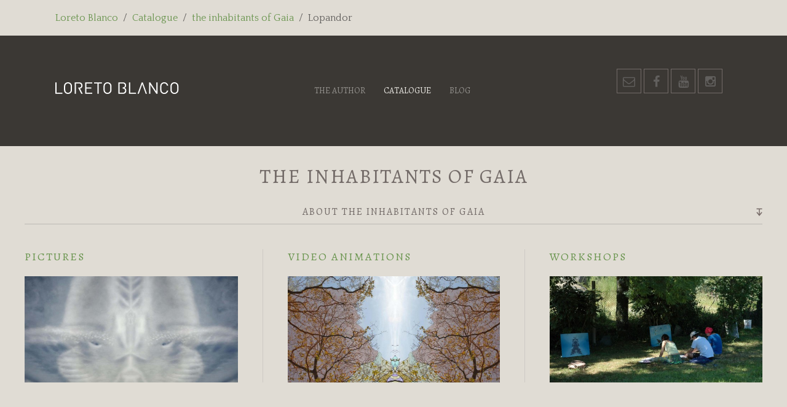

--- FILE ---
content_type: text/html; charset=utf-8
request_url: https://loretoblanco.com/~p.p/index.php/en/catalogue/category/los-habitantes-de-gaia
body_size: 5114
content:
<!DOCTYPE HTML>
<html lang="en-gb" dir="ltr"  data-config='{"twitter":0,"plusone":0,"facebook":0,"style":"green"}'>

<head>
<meta charset="utf-8">
<meta http-equiv="X-UA-Compatible" content="IE=edge">
<meta name="viewport" content="width=device-width, initial-scale=1">
  <base href="https://loretoblanco.com/~p.p/index.php/en/catalogue/category/los-habitantes-de-gaia" />
  <meta name="keywords" content="Loreto Banco Salgueiro, Artista, Artist, Arte, Art, Gaia, the inhabitants of Gaia, los habitantes de Gaia, Bellas Artes, Fine Arts," />
  <meta name="rights" content="Loreto Blanco Salgueiro" />
  <meta http-equiv="content-type" content="text/html; charset=utf-8" />
  <meta name="description" content="Loreto Blanco es artista y Profesora Titular de Pintura de la Facultad de Bellas Artes de Vigo" />
  <meta name="generator" content="Joomla! - Open Source Content Management" />
  <title>Loreto Blanco -  the inhabitants of Gaia</title>
  <link href="/~p.p/templates/yoo_lykka/favicon.ico" rel="shortcut icon" type="image/vnd.microsoft.icon" />
  <link rel="stylesheet" href="/~p.p/media/mod_languages/css/template.css" type="text/css" />
  <script src="/~p.p/media/jui/js/jquery.min.js" type="text/javascript"></script>
  <script src="/~p.p/media/jui/js/jquery-noconflict.js" type="text/javascript"></script>
  <script src="/~p.p/media/jui/js/jquery-migrate.min.js" type="text/javascript"></script>
  <script src="/~p.p/media/zoo/assets/js/responsive.js?ver=20200821" type="text/javascript"></script>
  <script src="/~p.p/components/com_zoo/assets/js/default.js?ver=20200821" type="text/javascript"></script>
  <script src="/~p.p/cache/widgetkit/uikit-1e58751a.js" type="text/javascript"></script>
  <script src="/~p.p/cache/widgetkit/wk-scripts-1c049baa.js" type="text/javascript"></script>

<link rel="apple-touch-icon-precomposed" href="/~p.p/templates/yoo_lykka/apple_touch_icon.png">
<link rel="stylesheet" href="/~p.p/templates/yoo_lykka/styles/green/css/bootstrap.css">
<link rel="stylesheet" href="/~p.p/templates/yoo_lykka/styles/green/css/theme.css">
<link rel="stylesheet" href="/~p.p/templates/yoo_lykka/css/custom.css">
<script src="/~p.p/templates/yoo_lykka/warp/vendor/uikit/js/uikit.js"></script>
<script src="/~p.p/templates/yoo_lykka/warp/vendor/uikit/js/components/autocomplete.js"></script>
<script src="/~p.p/templates/yoo_lykka/warp/vendor/uikit/js/components/search.js"></script>
<script src="/~p.p/templates/yoo_lykka/warp/vendor/uikit/js/components/tooltip.js"></script>
<script src="/~p.p/templates/yoo_lykka/warp/js/social.js"></script>
<script src="/~p.p/templates/yoo_lykka/js/theme.js"></script>
</head>

<body class="tm-noblog  tm-navbar-fixed">

        <div class="tm-toolbar uk-clearfix uk-hidden-small">

                <div class="uk-float-left"><div class="uk-panel"><ul class="uk-breadcrumb"><li><a href="/~hamadaen/index.php/en/">Loreto Blanco</a></li><li><a href="/~hamadaen/index.php/en/catalogue">Catalogue</a></li><li><a href="/~hamadaen/index.php/en/catalogue/category/los-habitantes-de-gaia"> the inhabitants of Gaia</a></li><li class="uk-active"><span>Lopandor</span></li></ul></div></div>
        
        
    </div>
    

        <nav class="tm-navbar uk-navbar uk-position-z-index">
    <div class="uk-flex uk-flex-middle uk-flex-center uk-flex-space-between">

                <a class="tm-logo uk-hidden-small" href="https://loretoblanco.com/~p.p">
	<svg version="1.1" id="logo" xmlns="http://www.w3.org/2000/svg" xmlns:xlink="http://www.w3.org/1999/xlink" x="0px" y="0px"
	 width="201px" height="19.001px" viewBox="0 0 201 19.001" enable-background="new 0 0 201 19.001" xml:space="preserve">
<path d="M146.945,18.844l-5.566-15.796l-5.617,15.796h-2.125l6.876-18.687h1.68l6.85,18.687h-1.454H146.945z"/>
<path d="M11.547,18.843H0V0.158h1.994v16.901h9.553V18.843z"/>
<path d="M27.115,9.5c0,2.345-0.07,3.884-0.211,4.619c-0.21,1.137-0.727,2.117-1.548,2.939C24.062,18.353,22.47,19,20.58,19
	c-1.891,0-3.482-0.647-4.776-1.941c-0.823-0.822-1.339-1.803-1.549-2.939c-0.141-0.735-0.211-2.274-0.211-4.619
	c0-2.344,0.07-3.884,0.211-4.619c0.21-1.137,0.726-2.117,1.549-2.94C17.098,0.648,18.689,0,20.58,0c1.89,0,3.481,0.648,4.776,1.942
	c0.821,0.823,1.338,1.803,1.548,2.94C27.045,5.616,27.115,7.156,27.115,9.5z M25.12,9.5c0-2.082-0.07-3.481-0.21-4.199
	c-0.176-0.875-0.542-1.601-1.103-2.178c-0.875-0.893-1.951-1.338-3.228-1.338c-1.277,0-2.354,0.446-3.229,1.338
	c-0.561,0.577-0.928,1.303-1.103,2.178C16.109,6.019,16.04,7.418,16.04,9.5s0.069,3.482,0.209,4.199
	c0.175,0.875,0.542,1.601,1.103,2.178c0.875,0.893,1.951,1.339,3.229,1.339c1.276,0,2.353-0.446,3.228-1.339
	c0.561-0.577,0.927-1.303,1.103-2.178C25.05,12.983,25.12,11.583,25.12,9.5z"/>
<path d="M60.037,18.843H48.437V0.158h11.601v1.784h-9.606v6.587h8.188v1.785h-8.188v6.745h9.606V18.843z"/>
<path d="M75.798,1.942h-5.406v16.901h-1.994V1.942h-5.406V0.158h12.807V1.942z"/>
<path d="M91.362,9.5c0,2.345-0.07,3.884-0.209,4.619c-0.21,1.137-0.727,2.117-1.549,2.939C88.31,18.353,86.718,19,84.828,19
	c-1.889,0-3.481-0.647-4.776-1.941c-0.822-0.822-1.338-1.803-1.548-2.939c-0.141-0.735-0.21-2.274-0.21-4.619
	c0-2.344,0.069-3.884,0.21-4.619c0.21-1.137,0.726-2.117,1.548-2.94C81.347,0.648,82.939,0,84.828,0c1.89,0,3.481,0.648,4.776,1.942
	c0.822,0.823,1.339,1.803,1.549,2.94C91.292,5.616,91.362,7.156,91.362,9.5z M89.368,9.5c0-2.082-0.069-3.481-0.21-4.199
	c-0.175-0.875-0.543-1.601-1.102-2.178c-0.875-0.893-1.951-1.338-3.229-1.338s-2.353,0.446-3.228,1.338
	c-0.56,0.577-0.928,1.303-1.103,2.178c-0.141,0.718-0.21,2.117-0.21,4.199s0.069,3.482,0.21,4.199
	c0.175,0.875,0.543,1.601,1.103,2.178c0.875,0.893,1.95,1.339,3.228,1.339s2.354-0.446,3.229-1.339
	c0.559-0.577,0.927-1.303,1.102-2.178C89.299,12.983,89.368,11.583,89.368,9.5z"/>
<path d="M131.219,18.843h-11.547V0.158h1.994v16.901h9.553V18.843z"/>
<path d="M166.197,18.843h-1.896l-9.913-14.971v14.971h-1.994V0.158h1.889l9.921,14.933V0.158h1.993V18.843z"/>
<path d="M183.566,13.437c-0.299,1.697-1.023,3.049-2.178,4.054c-1.155,1.008-2.59,1.51-4.305,1.51c-1.89,0-3.481-0.647-4.776-1.941
	c-0.823-0.822-1.339-1.803-1.548-2.939c-0.141-0.735-0.211-2.274-0.211-4.619c0-2.344,0.07-3.884,0.211-4.619
	c0.209-1.137,0.725-2.117,1.548-2.94C173.603,0.648,175.194,0,177.084,0c1.732,0,3.166,0.499,4.305,1.496
	c1.137,0.998,1.862,2.354,2.178,4.068h-2.047c-0.245-1.155-0.758-2.073-1.536-2.756s-1.744-1.023-2.899-1.023
	c-1.295,0-2.37,0.437-3.229,1.312c-0.56,0.578-0.927,1.304-1.102,2.179c-0.14,0.734-0.21,2.143-0.21,4.225s0.07,3.49,0.21,4.225
	c0.175,0.875,0.542,1.602,1.102,2.179c0.858,0.875,1.934,1.312,3.229,1.312c1.155,0,2.13-0.341,2.927-1.024
	c0.795-0.682,1.315-1.6,1.561-2.755H183.566z"/>
<path d="M200.268,9.5c0,2.345-0.07,3.884-0.21,4.619c-0.211,1.137-0.728,2.117-1.55,2.939c-1.294,1.294-2.885,1.941-4.776,1.941
	c-1.889,0-3.481-0.647-4.776-1.941c-0.821-0.822-1.338-1.803-1.547-2.939c-0.141-0.735-0.211-2.274-0.211-4.619
	c0-2.344,0.07-3.884,0.211-4.619c0.209-1.137,0.726-2.117,1.547-2.94C190.25,0.648,191.843,0,193.731,0
	c1.892,0,3.482,0.648,4.776,1.942c0.822,0.823,1.339,1.803,1.55,2.94C200.197,5.616,200.268,7.156,200.268,9.5z M198.272,9.5
	c0-2.082-0.069-3.481-0.21-4.199c-0.175-0.875-0.542-1.601-1.102-2.178c-0.875-0.893-1.951-1.338-3.229-1.338
	c-1.276,0-2.352,0.446-3.227,1.338c-0.561,0.577-0.929,1.303-1.104,2.178c-0.14,0.718-0.209,2.117-0.209,4.199
	s0.069,3.482,0.209,4.199c0.175,0.875,0.543,1.601,1.104,2.178c0.875,0.893,1.95,1.339,3.227,1.339c1.278,0,2.354-0.446,3.229-1.339
	c0.56-0.577,0.927-1.303,1.102-2.178C198.203,12.983,198.272,11.583,198.272,9.5z"/>
<path d="M40.1,10.366c1.276-0.262,2.274-0.839,2.992-1.731c0.717-0.892,1.075-1.986,1.075-3.28c0-1.609-0.516-2.878-1.548-3.805
	c-1.033-0.928-2.361-1.391-3.989-1.391h-7.165v18.686h1.994V1.942h4.987c1.119,0,2.021,0.298,2.703,0.893
	c0.682,0.595,1.023,1.443,1.023,2.545c0,1.12-0.338,1.968-1.011,2.546c-0.673,0.577-1.578,0.866-2.716,0.866h-1.423l0.922,1.757
	l4.25,8.294h2.339L40.1,10.366z"/>
<path d="M112.384,9.238c0.856-0.315,1.53-0.844,2.021-1.588c0.489-0.743,0.734-1.578,0.734-2.506c0-1.574-0.534-2.816-1.601-3.727
	c-0.997-0.839-2.301-1.259-3.91-1.259h-7.033v18.686h7.27c1.697,0,3.048-0.442,4.055-1.325c1.006-0.884,1.509-2.165,1.509-3.845
	C115.428,11.469,114.413,9.99,112.384,9.238z M112.396,16.167c-0.69,0.595-1.597,0.893-2.717,0.893h-5.091V1.942h4.882
	c1.102,0,1.977,0.254,2.624,0.761c0.7,0.577,1.05,1.4,1.05,2.467c0,1.067-0.342,1.876-1.023,2.427
	c-0.683,0.551-1.565,0.827-2.65,0.827v1.785h0.209c1.12,0,2.026,0.297,2.717,0.893c0.691,0.594,1.037,1.434,1.037,2.519
	C113.434,14.723,113.088,15.572,112.396,16.167z"/>
</svg></a>
        
                <div class="tm-nav uk-hidden-small">
        <ul class="uk-navbar-nav uk-hidden-small"><li><a href="/~ajs/index.php/en/the-author">The author</a></li><li class="uk-active"><a href="/~ajs/index.php/en/catalogue">Catalogue</a></li><li><a href="/~ajs/index.php/en/blog-en">Blog</a></li></ul>        </div>
        
                <a href="#offcanvas" class="uk-navbar-toggle uk-visible-small" data-uk-offcanvas></a>
        
                <div class="uk-navbar-flip tm-nav-search">
            <div class="uk-navbar-content uk-hidden-small">
	<div style="display: inline-block">
	<a href="mailto:&#76;oreto&#64;loretoblanco.com" target="_blank" class="uk-icon-button uk-icon uk-icon-envelope-o"></a>
    <a href="https://www.facebook.com/loretoblancosal" target="_blank" class="uk-icon-button uk-icon-facebook"></a>
    <a href="https://www.youtube.com/channel/UCQhSE2CQsH_T_AVHDaVXL2g" target="_blank" class="uk-icon-button uk-icon-youtube"></a>
    <a href="https://www.instagram.com/loshabitantesdegaia/" target="_blank" class="uk-icon-button uk-icon-instagram"></a>
</div></div>
        </div>
        
                <div class="uk-navbar-content uk-navbar-center uk-visible-small"><a class="tm-logo-small" href="https://loretoblanco.com/~p.p">
	<svg version="1.1" id="logo_small" xmlns="http://www.w3.org/2000/svg" xmlns:xlink="http://www.w3.org/1999/xlink" x="0px" y="0px" width="201px" height="19.001px" viewBox="0 0 201 19.001" enable-background="new 0 0 201 19.001" xml:space="preserve">
<path fill="#444444" d="M146.945,18.844l-5.566-15.796l-5.617,15.796h-2.125l6.876-18.687h1.68l6.85,18.687h-1.454H146.945z"/>
<path fill="#444444" d="M11.547,18.843H0V0.158h1.994v16.901h9.553V18.843z"/>
<path fill="#444444" d="M27.115,9.5c0,2.345-0.07,3.884-0.211,4.619c-0.21,1.137-0.727,2.117-1.548,2.939C24.062,18.353,22.47,19,20.58,19
	c-1.891,0-3.482-0.647-4.776-1.941c-0.823-0.822-1.339-1.803-1.549-2.939c-0.141-0.735-0.211-2.274-0.211-4.619
	c0-2.344,0.07-3.884,0.211-4.619c0.21-1.137,0.726-2.117,1.549-2.94C17.098,0.648,18.689,0,20.58,0c1.89,0,3.481,0.648,4.776,1.942
	c0.821,0.823,1.338,1.803,1.548,2.94C27.045,5.616,27.115,7.156,27.115,9.5z M25.12,9.5c0-2.082-0.07-3.481-0.21-4.199
	c-0.176-0.875-0.542-1.601-1.103-2.178c-0.875-0.893-1.951-1.338-3.228-1.338c-1.277,0-2.354,0.446-3.229,1.338
	c-0.561,0.577-0.928,1.303-1.103,2.178C16.109,6.019,16.04,7.418,16.04,9.5s0.069,3.482,0.209,4.199
	c0.175,0.875,0.542,1.601,1.103,2.178c0.875,0.893,1.951,1.339,3.229,1.339c1.276,0,2.353-0.446,3.228-1.339
	c0.561-0.577,0.927-1.303,1.103-2.178C25.05,12.983,25.12,11.583,25.12,9.5z"/>
<path fill="#444444" d="M60.037,18.843H48.437V0.158h11.601v1.784h-9.606v6.587h8.188v1.785h-8.188v6.745h9.606V18.843z"/>
<path fill="#444444" d="M75.798,1.942h-5.406v16.901h-1.994V1.942h-5.406V0.158h12.807V1.942z"/>
<path fill="#444444" d="M91.362,9.5c0,2.345-0.07,3.884-0.209,4.619c-0.21,1.137-0.727,2.117-1.549,2.939C88.31,18.353,86.718,19,84.828,19
	c-1.889,0-3.481-0.647-4.776-1.941c-0.822-0.822-1.338-1.803-1.548-2.939c-0.141-0.735-0.21-2.274-0.21-4.619
	c0-2.344,0.069-3.884,0.21-4.619c0.21-1.137,0.726-2.117,1.548-2.94C81.347,0.648,82.939,0,84.828,0c1.89,0,3.481,0.648,4.776,1.942
	c0.822,0.823,1.339,1.803,1.549,2.94C91.292,5.616,91.362,7.156,91.362,9.5z M89.368,9.5c0-2.082-0.069-3.481-0.21-4.199
	c-0.175-0.875-0.543-1.601-1.102-2.178c-0.875-0.893-1.951-1.338-3.229-1.338s-2.353,0.446-3.228,1.338
	c-0.56,0.577-0.928,1.303-1.103,2.178c-0.141,0.718-0.21,2.117-0.21,4.199s0.069,3.482,0.21,4.199
	c0.175,0.875,0.543,1.601,1.103,2.178c0.875,0.893,1.95,1.339,3.228,1.339s2.354-0.446,3.229-1.339
	c0.559-0.577,0.927-1.303,1.102-2.178C89.299,12.983,89.368,11.583,89.368,9.5z"/>
<path fill="#444444" d="M131.219,18.843h-11.547V0.158h1.994v16.901h9.553V18.843z"/>
<path fill="#444444" d="M166.197,18.843h-1.896l-9.913-14.971v14.971h-1.994V0.158h1.889l9.921,14.933V0.158h1.993V18.843z"/>
<path fill="#444444" d="M183.566,13.437c-0.299,1.697-1.023,3.049-2.178,4.054c-1.155,1.008-2.59,1.51-4.305,1.51c-1.89,0-3.481-0.647-4.776-1.941
	c-0.823-0.822-1.339-1.803-1.548-2.939c-0.141-0.735-0.211-2.274-0.211-4.619c0-2.344,0.07-3.884,0.211-4.619
	c0.209-1.137,0.725-2.117,1.548-2.94C173.603,0.648,175.194,0,177.084,0c1.732,0,3.166,0.499,4.305,1.496
	c1.137,0.998,1.862,2.354,2.178,4.068h-2.047c-0.245-1.155-0.758-2.073-1.536-2.756s-1.744-1.023-2.899-1.023
	c-1.295,0-2.37,0.437-3.229,1.312c-0.56,0.578-0.927,1.304-1.102,2.179c-0.14,0.734-0.21,2.143-0.21,4.225s0.07,3.49,0.21,4.225
	c0.175,0.875,0.542,1.602,1.102,2.179c0.858,0.875,1.934,1.312,3.229,1.312c1.155,0,2.13-0.341,2.927-1.024
	c0.795-0.682,1.315-1.6,1.561-2.755H183.566z"/>
<path fill="#444444" d="M200.268,9.5c0,2.345-0.07,3.884-0.21,4.619c-0.211,1.137-0.728,2.117-1.55,2.939c-1.294,1.294-2.885,1.941-4.776,1.941
	c-1.889,0-3.481-0.647-4.776-1.941c-0.821-0.822-1.338-1.803-1.547-2.939c-0.141-0.735-0.211-2.274-0.211-4.619
	c0-2.344,0.07-3.884,0.211-4.619c0.209-1.137,0.726-2.117,1.547-2.94C190.25,0.648,191.843,0,193.731,0
	c1.892,0,3.482,0.648,4.776,1.942c0.822,0.823,1.339,1.803,1.55,2.94C200.197,5.616,200.268,7.156,200.268,9.5z M198.272,9.5
	c0-2.082-0.069-3.481-0.21-4.199c-0.175-0.875-0.542-1.601-1.102-2.178c-0.875-0.893-1.951-1.338-3.229-1.338
	c-1.276,0-2.352,0.446-3.227,1.338c-0.561,0.577-0.929,1.303-1.104,2.178c-0.14,0.718-0.209,2.117-0.209,4.199
	s0.069,3.482,0.209,4.199c0.175,0.875,0.543,1.601,1.104,2.178c0.875,0.893,1.95,1.339,3.227,1.339c1.278,0,2.354-0.446,3.229-1.339
	c0.56-0.577,0.927-1.303,1.102-2.178C198.203,12.983,198.272,11.583,198.272,9.5z"/>
<path fill="#444444" d="M40.1,10.366c1.276-0.262,2.274-0.839,2.992-1.731c0.717-0.892,1.075-1.986,1.075-3.28c0-1.609-0.516-2.878-1.548-3.805
	c-1.033-0.928-2.361-1.391-3.989-1.391h-7.165v18.686h1.994V1.942h4.987c1.119,0,2.021,0.298,2.703,0.893
	c0.682,0.595,1.023,1.443,1.023,2.545c0,1.12-0.338,1.968-1.011,2.546c-0.673,0.577-1.578,0.866-2.716,0.866h-1.423l0.922,1.757
	l4.25,8.294h2.339L40.1,10.366z"/>
<path fill="#444444" d="M112.384,9.238c0.856-0.315,1.53-0.844,2.021-1.588c0.489-0.743,0.734-1.578,0.734-2.506c0-1.574-0.534-2.816-1.601-3.727
	c-0.997-0.839-2.301-1.259-3.91-1.259h-7.033v18.686h7.27c1.697,0,3.048-0.442,4.055-1.325c1.006-0.884,1.509-2.165,1.509-3.845
	C115.428,11.469,114.413,9.99,112.384,9.238z M112.396,16.167c-0.69,0.595-1.597,0.893-2.717,0.893h-5.091V1.942h4.882
	c1.102,0,1.977,0.254,2.624,0.761c0.7,0.577,1.05,1.4,1.05,2.467c0,1.067-0.342,1.876-1.023,2.427
	c-0.683,0.551-1.565,0.827-2.65,0.827v1.785h0.209c1.12,0,2.026,0.297,2.717,0.893c0.691,0.594,1.037,1.434,1.037,2.519
	C113.434,14.723,113.088,15.572,112.396,16.167z"/>
</svg></a></div>
                </div>
    </nav>
    
    
    
    
    
            <div class="tm-block tm-block-main">
            <div class="uk-container uk-container-center">

                <div class="tm-middle uk-grid" data-uk-grid-match data-uk-grid-margin>

                                        <div class="tm-main uk-width-medium-1-1">

                        
                                                <main class="tm-content">

                            
                            <div id="system-message-container">
</div>

<div class="yoo-zoo movie-uikit movie-uikit-los-habitantes-de-gaia">

	
	
				<h1 class="uk-text-center"> the inhabitants of Gaia</h1>
		
				<div class="uk-margin">
						<p>
  
<div class="uk-accordion uk-text-center " data-uk-accordion="{showfirst: false}">


    <h3 class="uk-accordion-title">About the inhabitants of Gaia</h3>

    <div class="uk-accordion-content">

        
        
        
                <div class="uk-margin"> <p>Mother nature, as a living being that is watching us, reveals herself and reveals to us, discovers herseld and makes us discover ourselves, penetrates deeply, embraces us, it is breathtaking, it calms us, but it also disturbs us. She reminds us who we are, opening to new dimensions and relationships, non-existing in our daily routines, in our rapid vital rhythm.Nature heals us.</p>
<p>The inhabitants of Gaia are creatures of Nature that only show up when you look closely with an attentive eye. Living creatures of land, sea, air, fire, from the woods and the universe, each of them with their own personal qualities, offering a unique dialogue.</p>
<p>Although I start doing symmetries with photos of nature in 2007 - thus having a first contact with the beings that popped out calling my attention- the inhabitants of Gaia started to show themselves clearly and firm in 2012 and since them new faces have emerged. They have changed the way I look and how I interact with nature. They do not cease showing me new possibilities to build a new life inside me and for those around me. Through them, I have become counscious of many of the limits and prejudices I lived with, becoming a better being. I have learned about my daily internal movements and they have motivated me to abandon them expanding and opening other existence possibilities.</p> </div>
        
        
        
        
    </div>


</div>

</p>		</div>
		
	
	<div class="uk-grid uk-grid-divider" data-uk-grid-margin data-uk-grid-match><div class="uk-width-small-1-2 uk-width-medium-1-3">

	
		<h2 class="uk-h3">

		<a href="/~p.p/index.php/en/catalogue/category/imagenes" title="Pictures">Pictures</a>

		
	</h2>
	
	
		<a href="/~p.p/index.php/en/catalogue/category/imagenes" title="Pictures">
		<img src="https://loretoblanco.com/~p.p/cache/com_zoo/images/Kabish_891d37cb6807eaaccb1f7098b04d014f.jpg" title="Pictures" alt="Pictures" width="600" height="300"/>
	</a>
	
	
	
</div><div class="uk-width-small-1-2 uk-width-medium-1-3">

	
		<h2 class="uk-h3">

		<a href="/~p.p/index.php/en/catalogue/category/animaciones" title="Video animations">Video animations</a>

		
	</h2>
	
	
		<a href="/~p.p/index.php/en/catalogue/category/animaciones" title="Video animations">
		<img src="https://loretoblanco.com/~p.p/cache/com_zoo/images/saydiam_8add7722f8691cc0cba2857005e96cb1.jpg" title="Video animations" alt="Video animations" width="600" height="300"/>
	</a>
	
	
	
</div><div class="uk-width-small-1-2 uk-width-medium-1-3">

	
		<h2 class="uk-h3">

		<a href="/~p.p/index.php/en/catalogue/category/talleres" title="Workshops">Workshops</a>

		
	</h2>
	
	
		<a href="/~p.p/index.php/en/catalogue/category/talleres" title="Workshops">
		<img src="https://loretoblanco.com/~p.p/cache/com_zoo/images/wDSC_6871_1080a65aa579ab1ff8866c0e0d6ae8d5.jpg" title="Workshops" alt="Workshops" width="600" height="300"/>
	</a>
	
	
	
</div></div>
	
</div>
                        </main>
                        
                        
                    </div>
                    
                                                            
                </div>

            </div>
        </div>
    
    
    
    
    
        <footer class="tm-footer uk-text-center uk-text-contrast">

        <div class="uk-panel"><div class="mod-languages">

	<ul class="lang-inline">
						<li class="" dir="ltr">
			<a href="/~p.p/index.php/es/catalogo">
							<img src="/~p.p/media/mod_languages/images/es.gif" alt="Español" title="Español" />						</a>
			</li>
				</ul>

</div>
</div>
<div class="uk-panel">
	<div class="tm-logo-footer uk-margin-large"></div>
<p>Copyright © 2015 LORETO BLANCO</p>
<p>DISEÑO <a href="http://www.diegoseixo.com" target="_blank">Diego Seixo</a></p>

<div class="uk-margin-large-top" data-uk-margin="">
  	<a href="mailto:&#76;oreto&#64;loretoblanco.com" target="_blank" class="uk-icon-button uk-icon uk-icon-envelope-o"></a>
    <a href="https://www.facebook.com/loreto.blanco.737" target="_blank" class="uk-icon-button uk-icon-facebook"></a>
    <a href="https://www.youtube.com/channel/UCQhSE2CQsH_T_AVHDaVXL2g" target="_blank" class="uk-icon-button uk-icon-youtube"></a>
    <a href="https://www.instagram.com/loshabitantesdegaia/" target="_blank" class="uk-icon-button uk-icon-instagram"></a>
</div></div>
<div class="uk-panel uk-margin-large-top"></div>
        
    </footer>
    
    
        <div id="offcanvas" class="uk-offcanvas">
        <div class="uk-offcanvas-bar"><ul class="uk-nav uk-nav-offcanvas"><li><a href="/~ajs/index.php/en/the-author">The author</a></li><li class="uk-active"><a href="/~ajs/index.php/en/catalogue">Catalogue</a></li><li><a href="/~ajs/index.php/en/blog-en">Blog</a></li></ul></div>
    </div>
    
</body>
</html>